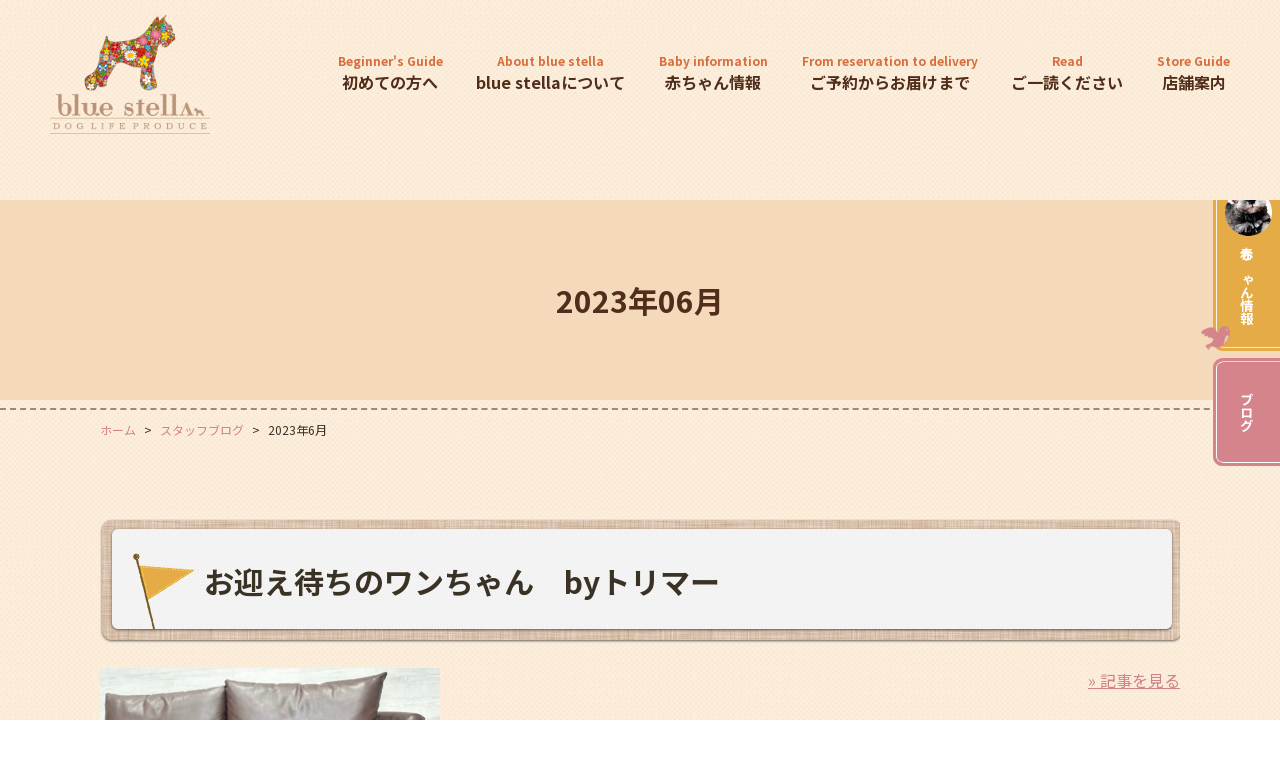

--- FILE ---
content_type: text/html; charset=UTF-8
request_url: https://www.blue-stella.com/2023/06/?post_type=blog
body_size: 8005
content:
<!DOCTYPE html>
<html lang="ja">
<head>
	<meta charset="utf-8">
	<meta name="author" content="有限会社ワンデイズ　blue stella" />
	<meta name="keywords" content="子犬,ブリーダー,販売,シュナウザー,ペットショップ,ドッグショー" />
	<meta name="description" content="大阪・枚方市にあるblue stellaでは、ミニチュアシュナウザー・ポメラニアン・ビアデッドコリーなど多くの子犬をブリーダーが扱っています。ドッグショー受賞犬の子犬もご相談ください。関西を中心に全国対応可能です。" />
	<meta property="og:image" content="https://www.blue-stella.com/images/common/site-logo.png" />
	<title>  2023年06月 | 【公式】子犬のブリーダー・ミニチュアシュナウザー専門店なら枚方の「ブルーステラ」</title>
	<link rel="alternate" type="application/atom+xml" title="Recent Entries" href="https://www.blue-stella.com/feed/atom/" />
	<link rel="stylesheet" href="https://use.fontawesome.com/releases/v5.11.2/css/all.css" />
	<link rel="stylesheet" type="text/css" href="/css/common/vendor.css" />
	<link rel="stylesheet" type="text/css" href="/css/common/simplebar.min.css" />
	<link rel="stylesheet" type="text/css" href="/css/common/extra.css" />
	<link rel="stylesheet" type="text/css" href="/css/pc/base.css" />
	<link rel="stylesheet" type="text/css" href="/css/pc/ex.css" />
		<link rel='dns-prefetch' href='//s.w.org' />
		<script type="text/javascript">
			window._wpemojiSettings = {"baseUrl":"https:\/\/s.w.org\/images\/core\/emoji\/2.4\/72x72\/","ext":".png","svgUrl":"https:\/\/s.w.org\/images\/core\/emoji\/2.4\/svg\/","svgExt":".svg","source":{"concatemoji":"https:\/\/www.blue-stella.com\/swp\/wp-includes\/js\/wp-emoji-release.min.js?ver=4.9.5"}};
			!function(a,b,c){function d(a,b){var c=String.fromCharCode;l.clearRect(0,0,k.width,k.height),l.fillText(c.apply(this,a),0,0);var d=k.toDataURL();l.clearRect(0,0,k.width,k.height),l.fillText(c.apply(this,b),0,0);var e=k.toDataURL();return d===e}function e(a){var b;if(!l||!l.fillText)return!1;switch(l.textBaseline="top",l.font="600 32px Arial",a){case"flag":return!(b=d([55356,56826,55356,56819],[55356,56826,8203,55356,56819]))&&(b=d([55356,57332,56128,56423,56128,56418,56128,56421,56128,56430,56128,56423,56128,56447],[55356,57332,8203,56128,56423,8203,56128,56418,8203,56128,56421,8203,56128,56430,8203,56128,56423,8203,56128,56447]),!b);case"emoji":return b=d([55357,56692,8205,9792,65039],[55357,56692,8203,9792,65039]),!b}return!1}function f(a){var c=b.createElement("script");c.src=a,c.defer=c.type="text/javascript",b.getElementsByTagName("head")[0].appendChild(c)}var g,h,i,j,k=b.createElement("canvas"),l=k.getContext&&k.getContext("2d");for(j=Array("flag","emoji"),c.supports={everything:!0,everythingExceptFlag:!0},i=0;i<j.length;i++)c.supports[j[i]]=e(j[i]),c.supports.everything=c.supports.everything&&c.supports[j[i]],"flag"!==j[i]&&(c.supports.everythingExceptFlag=c.supports.everythingExceptFlag&&c.supports[j[i]]);c.supports.everythingExceptFlag=c.supports.everythingExceptFlag&&!c.supports.flag,c.DOMReady=!1,c.readyCallback=function(){c.DOMReady=!0},c.supports.everything||(h=function(){c.readyCallback()},b.addEventListener?(b.addEventListener("DOMContentLoaded",h,!1),a.addEventListener("load",h,!1)):(a.attachEvent("onload",h),b.attachEvent("onreadystatechange",function(){"complete"===b.readyState&&c.readyCallback()})),g=c.source||{},g.concatemoji?f(g.concatemoji):g.wpemoji&&g.twemoji&&(f(g.twemoji),f(g.wpemoji)))}(window,document,window._wpemojiSettings);
		</script>
		<style type="text/css">
img.wp-smiley,
img.emoji {
	display: inline !important;
	border: none !important;
	box-shadow: none !important;
	height: 1em !important;
	width: 1em !important;
	margin: 0 .07em !important;
	vertical-align: -0.1em !important;
	background: none !important;
	padding: 0 !important;
}
</style>
<link rel='stylesheet' id='sbi_styles-css'  href='https://www.blue-stella.com/swp/wp-content/plugins/instagram-feed/css/sbi-styles.min.css?ver=6.1.5' type='text/css' media='all' />
<link rel='stylesheet' id='contact-form-7-css'  href='https://www.blue-stella.com/swp/wp-content/plugins/contact-form-7/includes/css/styles.css?ver=5.0.1' type='text/css' media='all' />
<script type='text/javascript' src='https://www.blue-stella.com/swp/wp-includes/js/jquery/jquery.js?ver=1.12.4'></script>
<script type='text/javascript' src='https://www.blue-stella.com/swp/wp-includes/js/jquery/jquery-migrate.min.js?ver=1.4.1'></script>
<!-- Global site tag (gtag.js) - Google Analytics -->
<script async src="https://www.googletagmanager.com/gtag/js?id=G-SWZQDW4ETF"></script>
<script>
  window.dataLayer = window.dataLayer || [];
  function gtag(){dataLayer.push(arguments);}
  gtag('js', new Date());

  gtag('config', 'G-SWZQDW4ETF');
</script>
<link rel="preconnect" href="https://fonts.googleapis.com">
<link rel="preconnect" href="https://fonts.gstatic.com" crossorigin>
<link href="https://fonts.googleapis.com/css2?family=Noto+Sans+JP:wght@100;300;400;500;700;900&family=Noto+Serif+JP:wght@200;300;400;500;600;700;900&family=Roboto:ital,wght@0,100;0,300;0,400;0,500;0,700;0,900;1,100;1,300;1,400;1,500;1,700;1,900&family=RocknRoll+One&display=swap" rel="stylesheet">
	<!-- Google Tag Manager -->
<script>(function(w,d,s,l,i){w[l]=w[l]||[];w[l].push({'gtm.start':
new Date().getTime(),event:'gtm.js'});var f=d.getElementsByTagName(s)[0],
j=d.createElement(s),dl=l!='dataLayer'?'&l='+l:'';j.async=true;j.src=
'https://www.googletagmanager.com/gtm.js?id='+i+dl;f.parentNode.insertBefore(j,f);
})(window,document,'script','dataLayer','GTM-TJVTFF7');</script>
<!-- End Google Tag Manager --></head>
<body class="archive date post-type-archive post-type-archive-blog post-type-blog template-type-blog default">
		<div id="fb-root"></div>
		<script>
		(function(d, s, id) {
			var js, fjs = d.getElementsByTagName(s)[0];
			if (d.getElementById(id)) return;
			js = d.createElement(s); js.id = id;
			js.src = "//connect.facebook.net/ja_JP/sdk.js#xfbml=1&version=v2.5&appId=592969907455373";
			fjs.parentNode.insertBefore(js, fjs);
		}(document, 'script', 'facebook-jssdk'));
		</script><!-- Google Tag Manager (noscript) -->
<noscript><iframe src="https://www.googletagmanager.com/ns.html?id=GTM-TJVTFF7"
height="0" width="0" style="display:none;visibility:hidden"></iframe></noscript>
<!-- End Google Tag Manager (noscript) --><div id="container">
	<div id="container-inner">
	
		<div id="float-btn">
			<div><a href="/baby/category/babies/">赤ちゃん情報</a></div>
			<div><a href="/blog">ブログ</a></div>
		</div>
	
		<header id="header">
			<div id="header-inner">
				<div class="header-logo"><a href="/"><img src="/images/common/site-logo.png" alt="【公式】子犬のブリーダー・ミニチュアシュナウザー専門店なら枚方の「ブルーステラ」" /></a></div>
				<nav class="gnav clearfix">
					<ul class="gnav-list">
						<li><a href="/menu/category/guide/"><span>Beginner's Guide</span>初めての方へ</a></li>
						<li><a href="/menu/category/about/"><span>About blue stella</span>blue stellaについて</a>
							<ul>
									<li class="cat-item cat-item-57"><a href="https://www.blue-stella.com/menu/category/concept/" >blue stellaのコンセプト</a>
</li>
	<li class="cat-item cat-item-56"><a href="https://www.blue-stella.com/menu/category/staff/" >スタッフ紹介</a>
</li>
							</ul>
						</li>
						<li><a href="/baby/category/babies/"><span>Baby information</span>赤ちゃん情報</a></li>
						<li><a href="/menu/category/flow/"><span>From reservation to delivery</span>ご予約からお届けまで</a></li>
						<li><a href="/menu/category/readme/"><span>Read</span>ご一読ください</a></li>
						<li><a href="/menu/category/store/"><span>Store Guide</span>店舗案内</a></li>
					</ul>
				</nav>
			</div>
		</header>

		        	<div class="page-title-area"><div class="page-title-area-inner"></div></div>
		
		<div id="content">
			<div id="content-inner" class="clearfix">
				<div class="breadcrumb-wrap clearfix"><ul class="breadcrumb"><li class="home breadcrumb-item"><a href="https://www.blue-stella.com/"><span>ホーム</span></a></li><li class="breadcrumb-item"><a href="https://www.blue-stella.com/blog/"><span>スタッフブログ</span></a></li><li class="breadcrumb-item">2023年6月</span></li></ul></div><div id="main">
	<div id="main-inner">

		<h1 class="page-title">  2023年06月</h1>
									<article id="post-75023" class="entry clearfix">

					<h2 class="entry-title"><a href="https://www.blue-stella.com/blog/75023/">お迎え待ちのワンちゃん　byトリマー</a></h2>
					<div class="entry-content clearfix">
						<div class="row">
															<div class="col-sm-4 mb5">
									<a href="https://www.blue-stella.com/blog/75023/"><img src="https://www.blue-stella.com/images/thumb/swp/wp-content/uploads/2023/06/dc32227b5ed312906c45bc77be921733-600x.jpg" alt="お迎え待ちのワンちゃん　byトリマーサムネイル" title="お迎え待ちのワンちゃん　byトリマー" /></a>
								</div>
														<div class="col-sm-8">
								<div class="text-right"><a href="https://www.blue-stella.com/blog/75023/">&raquo;&nbsp;記事を見る</a></div>
							</div>
						</div>
					</div>

					<div class="entry-footer row">
						<div class="bookmarks col-sm-5 clearfix">
									<div class="bookmarks-btn hatena"><a href="http://b.hatena.ne.jp/entry/https://www.blue-stella.com/blog/75023/" class="hatena-bookmark-button" data-hatena-bookmark-title="お迎え待ちのワンちゃん　byトリマー" data-hatena-bookmark-layout="simple" title="このエントリーをはてなブックマークに追加"><img src="//b.st-hatena.com/images/entry-button/button-only.gif" alt="このエントリーをはてなブックマークに追加" width="20" height="20" style="border: none;" /></a></div><!-- .hatena -->
		<!-- <div class="bookmarks-btn google"><div class="g-plusone" data-size="medium" data-annotation="none" data-href="https://www.blue-stella.com/blog/75023/"></div></div> --><!-- .google -->
		<div class="bookmarks-btn twitter"><a href="https://twitter.com/share" class="twitter-share-button" data-url="https://www.blue-stella.com/blog/75023/" data-lang="ja" data-count="none">ツイート</a></div><!-- .twitter -->
		<div class="bookmarks-btn facebook"><div class="fb-like" data-href="https://www.blue-stella.com/blog/75023/" data-layout="button_count" data-action="like" data-show-faces="false" data-share="false"></div></div><!-- .facebook -->						</div>

						<div class="entry-meta col-sm-7 clearfix">
							<span class="posted-on">Posted on <time class="entry-date published" datetime="2023-06-27T12:20:04+00:00">2023.06.27 12:20</time></span> | <span class="byline"> by <span class="author vcard">有限会社ワンデイズ</span></span> | <span class="permalink"><a href="https://www.blue-stella.com/blog/75023/" rel="bookmark">Perma Link</a></span>						</div>
					</div>
				</article>
							<article id="post-74958" class="entry clearfix">

					<h2 class="entry-title"><a href="https://www.blue-stella.com/blog/74958/">ブルーステラ　ミニチュアシュナウザー　オフ会開催決定!!</a></h2>
					<div class="entry-content clearfix">
						<div class="row">
															<div class="col-sm-4 mb5">
									<a href="https://www.blue-stella.com/blog/74958/"><img src="https://www.blue-stella.com/images/thumb/swp/wp-content/uploads/2023/06/unnamed-600x.jpg" alt="ブルーステラ　ミニチュアシュナウザー　オフ会開催決定!!サムネイル" title="ブルーステラ　ミニチュアシュナウザー　オフ会開催決定!!" /></a>
								</div>
														<div class="col-sm-8">
								<div class="text-right"><a href="https://www.blue-stella.com/blog/74958/">&raquo;&nbsp;記事を見る</a></div>
							</div>
						</div>
					</div>

					<div class="entry-footer row">
						<div class="bookmarks col-sm-5 clearfix">
									<div class="bookmarks-btn hatena"><a href="http://b.hatena.ne.jp/entry/https://www.blue-stella.com/blog/74958/" class="hatena-bookmark-button" data-hatena-bookmark-title="ブルーステラ　ミニチュアシュナウザー　オフ会開催決定!!" data-hatena-bookmark-layout="simple" title="このエントリーをはてなブックマークに追加"><img src="//b.st-hatena.com/images/entry-button/button-only.gif" alt="このエントリーをはてなブックマークに追加" width="20" height="20" style="border: none;" /></a></div><!-- .hatena -->
		<!-- <div class="bookmarks-btn google"><div class="g-plusone" data-size="medium" data-annotation="none" data-href="https://www.blue-stella.com/blog/74958/"></div></div> --><!-- .google -->
		<div class="bookmarks-btn twitter"><a href="https://twitter.com/share" class="twitter-share-button" data-url="https://www.blue-stella.com/blog/74958/" data-lang="ja" data-count="none">ツイート</a></div><!-- .twitter -->
		<div class="bookmarks-btn facebook"><div class="fb-like" data-href="https://www.blue-stella.com/blog/74958/" data-layout="button_count" data-action="like" data-show-faces="false" data-share="false"></div></div><!-- .facebook -->						</div>

						<div class="entry-meta col-sm-7 clearfix">
							<span class="posted-on">Posted on <time class="entry-date published" datetime="2023-06-25T11:19:59+00:00">2023.06.25 11:19</time></span> | <span class="byline"> by <span class="author vcard">有限会社ワンデイズ</span></span> | <span class="permalink"><a href="https://www.blue-stella.com/blog/74958/" rel="bookmark">Perma Link</a></span>						</div>
					</div>
				</article>
							<article id="post-74964" class="entry clearfix">

					<h2 class="entry-title"><a href="https://www.blue-stella.com/blog/74964/">ベイビ　by　スタッフ</a></h2>
					<div class="entry-content clearfix">
						<div class="row">
															<div class="col-sm-4 mb5">
									<a href="https://www.blue-stella.com/blog/74964/"><img src="https://www.blue-stella.com/images/thumb/swp/wp-content/uploads/2023/06/e693910bf6a95b1ad554883abe219cac-600x.jpg" alt="ベイビ　by　スタッフサムネイル" title="ベイビ　by　スタッフ" /></a>
								</div>
														<div class="col-sm-8">
								<div class="text-right"><a href="https://www.blue-stella.com/blog/74964/">&raquo;&nbsp;記事を見る</a></div>
							</div>
						</div>
					</div>

					<div class="entry-footer row">
						<div class="bookmarks col-sm-5 clearfix">
									<div class="bookmarks-btn hatena"><a href="http://b.hatena.ne.jp/entry/https://www.blue-stella.com/blog/74964/" class="hatena-bookmark-button" data-hatena-bookmark-title="ベイビ　by　スタッフ" data-hatena-bookmark-layout="simple" title="このエントリーをはてなブックマークに追加"><img src="//b.st-hatena.com/images/entry-button/button-only.gif" alt="このエントリーをはてなブックマークに追加" width="20" height="20" style="border: none;" /></a></div><!-- .hatena -->
		<!-- <div class="bookmarks-btn google"><div class="g-plusone" data-size="medium" data-annotation="none" data-href="https://www.blue-stella.com/blog/74964/"></div></div> --><!-- .google -->
		<div class="bookmarks-btn twitter"><a href="https://twitter.com/share" class="twitter-share-button" data-url="https://www.blue-stella.com/blog/74964/" data-lang="ja" data-count="none">ツイート</a></div><!-- .twitter -->
		<div class="bookmarks-btn facebook"><div class="fb-like" data-href="https://www.blue-stella.com/blog/74964/" data-layout="button_count" data-action="like" data-show-faces="false" data-share="false"></div></div><!-- .facebook -->						</div>

						<div class="entry-meta col-sm-7 clearfix">
							<span class="posted-on">Posted on <time class="entry-date published" datetime="2023-06-22T18:02:30+00:00">2023.06.22 18:02</time></span> | <span class="byline"> by <span class="author vcard">有限会社ワンデイズ</span></span> | <span class="permalink"><a href="https://www.blue-stella.com/blog/74964/" rel="bookmark">Perma Link</a></span>						</div>
					</div>
				</article>
							<article id="post-74876" class="entry clearfix">

					<h2 class="entry-title"><a href="https://www.blue-stella.com/blog/74876/">ベイビ　by　スタッフ</a></h2>
					<div class="entry-content clearfix">
						<div class="row">
															<div class="col-sm-4 mb5">
									<a href="https://www.blue-stella.com/blog/74876/"><img src="https://www.blue-stella.com/images/thumb/swp/wp-content/uploads/2023/06/76fd347b3866856047cf159e5824a38c-600x.jpg" alt="ベイビ　by　スタッフサムネイル" title="ベイビ　by　スタッフ" /></a>
								</div>
														<div class="col-sm-8">
								<div class="text-right"><a href="https://www.blue-stella.com/blog/74876/">&raquo;&nbsp;記事を見る</a></div>
							</div>
						</div>
					</div>

					<div class="entry-footer row">
						<div class="bookmarks col-sm-5 clearfix">
									<div class="bookmarks-btn hatena"><a href="http://b.hatena.ne.jp/entry/https://www.blue-stella.com/blog/74876/" class="hatena-bookmark-button" data-hatena-bookmark-title="ベイビ　by　スタッフ" data-hatena-bookmark-layout="simple" title="このエントリーをはてなブックマークに追加"><img src="//b.st-hatena.com/images/entry-button/button-only.gif" alt="このエントリーをはてなブックマークに追加" width="20" height="20" style="border: none;" /></a></div><!-- .hatena -->
		<!-- <div class="bookmarks-btn google"><div class="g-plusone" data-size="medium" data-annotation="none" data-href="https://www.blue-stella.com/blog/74876/"></div></div> --><!-- .google -->
		<div class="bookmarks-btn twitter"><a href="https://twitter.com/share" class="twitter-share-button" data-url="https://www.blue-stella.com/blog/74876/" data-lang="ja" data-count="none">ツイート</a></div><!-- .twitter -->
		<div class="bookmarks-btn facebook"><div class="fb-like" data-href="https://www.blue-stella.com/blog/74876/" data-layout="button_count" data-action="like" data-show-faces="false" data-share="false"></div></div><!-- .facebook -->						</div>

						<div class="entry-meta col-sm-7 clearfix">
							<span class="posted-on">Posted on <time class="entry-date published" datetime="2023-06-11T18:54:56+00:00">2023.06.11 18:54</time></span> | <span class="byline"> by <span class="author vcard">有限会社ワンデイズ</span></span> | <span class="permalink"><a href="https://www.blue-stella.com/blog/74876/" rel="bookmark">Perma Link</a></span>						</div>
					</div>
				</article>
							<article id="post-74818" class="entry clearfix">

					<h2 class="entry-title"><a href="https://www.blue-stella.com/blog/74818/">★ベイビ　　byスタッフ</a></h2>
					<div class="entry-content clearfix">
						<div class="row">
															<div class="col-sm-4 mb5">
									<a href="https://www.blue-stella.com/blog/74818/"><img src="https://www.blue-stella.com/images/thumb/swp/wp-content/uploads/2023/06/2486e5ce999042bf3e9cc9bb4f22dbc2-600x.jpg" alt="★ベイビ　　byスタッフサムネイル" title="★ベイビ　　byスタッフ" /></a>
								</div>
														<div class="col-sm-8">
								<div class="text-right"><a href="https://www.blue-stella.com/blog/74818/">&raquo;&nbsp;記事を見る</a></div>
							</div>
						</div>
					</div>

					<div class="entry-footer row">
						<div class="bookmarks col-sm-5 clearfix">
									<div class="bookmarks-btn hatena"><a href="http://b.hatena.ne.jp/entry/https://www.blue-stella.com/blog/74818/" class="hatena-bookmark-button" data-hatena-bookmark-title="★ベイビ　　byスタッフ" data-hatena-bookmark-layout="simple" title="このエントリーをはてなブックマークに追加"><img src="//b.st-hatena.com/images/entry-button/button-only.gif" alt="このエントリーをはてなブックマークに追加" width="20" height="20" style="border: none;" /></a></div><!-- .hatena -->
		<!-- <div class="bookmarks-btn google"><div class="g-plusone" data-size="medium" data-annotation="none" data-href="https://www.blue-stella.com/blog/74818/"></div></div> --><!-- .google -->
		<div class="bookmarks-btn twitter"><a href="https://twitter.com/share" class="twitter-share-button" data-url="https://www.blue-stella.com/blog/74818/" data-lang="ja" data-count="none">ツイート</a></div><!-- .twitter -->
		<div class="bookmarks-btn facebook"><div class="fb-like" data-href="https://www.blue-stella.com/blog/74818/" data-layout="button_count" data-action="like" data-show-faces="false" data-share="false"></div></div><!-- .facebook -->						</div>

						<div class="entry-meta col-sm-7 clearfix">
							<span class="posted-on">Posted on <time class="entry-date published" datetime="2023-06-05T16:14:39+00:00">2023.06.05 16:14</time></span> | <span class="byline"> by <span class="author vcard">有限会社ワンデイズ</span></span> | <span class="permalink"><a href="https://www.blue-stella.com/blog/74818/" rel="bookmark">Perma Link</a></span>						</div>
					</div>
				</article>
			
					
	</div>
</div>
				<div class="blog-nav-group">

	<div class="blog-nav">
		<div class="blog-nav-inner">
			<table id="wp-calendar">
	<caption>2023年6月</caption>
	<thead>
	<tr>
		<th scope="col" title="日曜日">日</th>
		<th scope="col" title="月曜日">月</th>
		<th scope="col" title="火曜日">火</th>
		<th scope="col" title="水曜日">水</th>
		<th scope="col" title="木曜日">木</th>
		<th scope="col" title="金曜日">金</th>
		<th scope="col" title="土曜日">土</th>
	</tr>
	</thead>
 
	<tfoot>
	<tr>
		<td colspan="3" id="prev"><a href="https://www.blue-stella.com/2023/05/?post_type=blog" title="View posts for 5月 2023">&laquo; 5月</a></td>
		<td class="pad">&nbsp;</td>
		<td colspan="3" id="next"><a href="https://www.blue-stella.com/2023/07/?post_type=blog" title="View posts for 7月 2023">7月 &raquo;</a></td>
	</tr>
	</tfoot>
 
	<tbody>
	<tr>
		<td colspan="4" class="pad">&nbsp;</td><td>1</td><td>2</td><td>3</td>
	</tr>
	<tr>
		<td>4</td><td><a href="https://www.blue-stella.com/2023/06/05/?post_type=blog" title="★ベイビ　　byスタッフ">5</a></td><td>6</td><td>7</td><td>8</td><td>9</td><td>10</td>
	</tr>
	<tr>
		<td><a href="https://www.blue-stella.com/2023/06/11/?post_type=blog" title="ベイビ　by　スタッフ">11</a></td><td>12</td><td>13</td><td>14</td><td>15</td><td>16</td><td>17</td>
	</tr>
	<tr>
		<td>18</td><td>19</td><td>20</td><td>21</td><td><a href="https://www.blue-stella.com/2023/06/22/?post_type=blog" title="ベイビ　by　スタッフ">22</a></td><td>23</td><td>24</td>
	</tr>
	<tr>
		<td><a href="https://www.blue-stella.com/2023/06/25/?post_type=blog" title="ブルーステラ　ミニチュアシュナウザー　オフ会開催決定!!">25</a></td><td>26</td><td><a href="https://www.blue-stella.com/2023/06/27/?post_type=blog" title="お迎え待ちのワンちゃん　byトリマー">27</a></td><td>28</td><td>29</td><td>30</td>
		<td class="pad" colspan="1">&nbsp;</td>
	</tr>
	</tbody>
	</table>		</div>
	</div>

	<nav class="blog-nav">
		<h2 class="blog-nav-title">最新の記事</h2>
		<div class="blog-nav-inner">
			<ul class="blog-nav-list">
																			<li><a href="https://www.blue-stella.com/blog/92752/">感謝</a></li>
											<li><a href="https://www.blue-stella.com/blog/92552/">ベストパピーインショー</a></li>
											<li><a href="https://www.blue-stella.com/blog/92536/">楽しいハロインをありがとう</a></li>
											<li><a href="https://www.blue-stella.com/blog/92423/">お便り！</a></li>
											<li><a href="https://www.blue-stella.com/blog/92329/">お便り</a></li>
												</ul>
		</div>
	</nav>

	<nav class="blog-nav">
		<h2 class="blog-nav-title">ブログカテゴリ</h2>
		<div class="blog-nav-inner">
			<ul class="blog-nav-list scroll-area">
					<li class="cat-item cat-item-104"><a href="https://www.blue-stella.com/blog/category/stellabox/" >stellabox</a>
</li>
	<li class="cat-item cat-item-103"><a href="https://www.blue-stella.com/blog/category/%e3%82%aa%e3%83%95%e4%bc%9a%e3%81%ae%e3%81%8a%e7%9f%a5%e3%82%89%e3%81%9b/" >オフ会のお知らせ</a>
</li>
	<li class="cat-item cat-item-48"><a href="https://www.blue-stella.com/blog/category/syaraku/" >しゃらくのつぶやき</a>
</li>
	<li class="cat-item cat-item-47"><a href="https://www.blue-stella.com/blog/category/dogshow/" >DogShow日記</a>
</li>
	<li class="cat-item cat-item-46"><a href="https://www.blue-stella.com/blog/category/staff/" >スタッフ日記</a>
</li>
	<li class="cat-item cat-item-45"><a href="https://www.blue-stella.com/blog/category/stella/" >爺の日記</a>
</li>
			</ul>
		</div>
	</nav>

	<nav class="blog-nav">
		<h2 class="blog-nav-title">月別アーカイブ</h2>
		<div class="blog-nav-inner">
			<ul class="blog-nav-list scroll-area">
					<li><a href='https://www.blue-stella.com/2025/11/?post_type=blog'>2025年11月</a></li>
	<li><a href='https://www.blue-stella.com/2025/10/?post_type=blog'>2025年10月</a></li>
	<li><a href='https://www.blue-stella.com/2025/09/?post_type=blog'>2025年9月</a></li>
	<li><a href='https://www.blue-stella.com/2025/08/?post_type=blog'>2025年8月</a></li>
	<li><a href='https://www.blue-stella.com/2025/07/?post_type=blog'>2025年7月</a></li>
	<li><a href='https://www.blue-stella.com/2025/06/?post_type=blog'>2025年6月</a></li>
	<li><a href='https://www.blue-stella.com/2025/05/?post_type=blog'>2025年5月</a></li>
	<li><a href='https://www.blue-stella.com/2025/04/?post_type=blog'>2025年4月</a></li>
	<li><a href='https://www.blue-stella.com/2025/03/?post_type=blog'>2025年3月</a></li>
	<li><a href='https://www.blue-stella.com/2025/02/?post_type=blog'>2025年2月</a></li>
	<li><a href='https://www.blue-stella.com/2025/01/?post_type=blog'>2025年1月</a></li>
	<li><a href='https://www.blue-stella.com/2024/12/?post_type=blog'>2024年12月</a></li>
	<li><a href='https://www.blue-stella.com/2024/11/?post_type=blog'>2024年11月</a></li>
	<li><a href='https://www.blue-stella.com/2024/10/?post_type=blog'>2024年10月</a></li>
	<li><a href='https://www.blue-stella.com/2024/09/?post_type=blog'>2024年9月</a></li>
	<li><a href='https://www.blue-stella.com/2024/08/?post_type=blog'>2024年8月</a></li>
	<li><a href='https://www.blue-stella.com/2024/07/?post_type=blog'>2024年7月</a></li>
	<li><a href='https://www.blue-stella.com/2024/06/?post_type=blog'>2024年6月</a></li>
	<li><a href='https://www.blue-stella.com/2024/05/?post_type=blog'>2024年5月</a></li>
	<li><a href='https://www.blue-stella.com/2024/04/?post_type=blog'>2024年4月</a></li>
	<li><a href='https://www.blue-stella.com/2024/03/?post_type=blog'>2024年3月</a></li>
	<li><a href='https://www.blue-stella.com/2024/02/?post_type=blog'>2024年2月</a></li>
	<li><a href='https://www.blue-stella.com/2024/01/?post_type=blog'>2024年1月</a></li>
	<li><a href='https://www.blue-stella.com/2023/12/?post_type=blog'>2023年12月</a></li>
	<li><a href='https://www.blue-stella.com/2023/11/?post_type=blog'>2023年11月</a></li>
	<li><a href='https://www.blue-stella.com/2023/10/?post_type=blog'>2023年10月</a></li>
	<li><a href='https://www.blue-stella.com/2023/09/?post_type=blog'>2023年9月</a></li>
	<li><a href='https://www.blue-stella.com/2023/08/?post_type=blog'>2023年8月</a></li>
	<li><a href='https://www.blue-stella.com/2023/07/?post_type=blog'>2023年7月</a></li>
	<li><a href='https://www.blue-stella.com/2023/06/?post_type=blog'>2023年6月</a></li>
	<li><a href='https://www.blue-stella.com/2023/05/?post_type=blog'>2023年5月</a></li>
	<li><a href='https://www.blue-stella.com/2023/04/?post_type=blog'>2023年4月</a></li>
	<li><a href='https://www.blue-stella.com/2023/03/?post_type=blog'>2023年3月</a></li>
	<li><a href='https://www.blue-stella.com/2023/02/?post_type=blog'>2023年2月</a></li>
	<li><a href='https://www.blue-stella.com/2023/01/?post_type=blog'>2023年1月</a></li>
	<li><a href='https://www.blue-stella.com/2022/12/?post_type=blog'>2022年12月</a></li>
	<li><a href='https://www.blue-stella.com/2022/11/?post_type=blog'>2022年11月</a></li>
	<li><a href='https://www.blue-stella.com/2022/10/?post_type=blog'>2022年10月</a></li>
	<li><a href='https://www.blue-stella.com/2022/09/?post_type=blog'>2022年9月</a></li>
	<li><a href='https://www.blue-stella.com/2022/08/?post_type=blog'>2022年8月</a></li>
	<li><a href='https://www.blue-stella.com/2022/07/?post_type=blog'>2022年7月</a></li>
	<li><a href='https://www.blue-stella.com/2022/06/?post_type=blog'>2022年6月</a></li>
	<li><a href='https://www.blue-stella.com/2022/05/?post_type=blog'>2022年5月</a></li>
	<li><a href='https://www.blue-stella.com/2022/04/?post_type=blog'>2022年4月</a></li>
	<li><a href='https://www.blue-stella.com/2022/03/?post_type=blog'>2022年3月</a></li>
	<li><a href='https://www.blue-stella.com/2022/02/?post_type=blog'>2022年2月</a></li>
	<li><a href='https://www.blue-stella.com/2022/01/?post_type=blog'>2022年1月</a></li>
	<li><a href='https://www.blue-stella.com/2021/12/?post_type=blog'>2021年12月</a></li>
	<li><a href='https://www.blue-stella.com/2021/11/?post_type=blog'>2021年11月</a></li>
	<li><a href='https://www.blue-stella.com/2021/10/?post_type=blog'>2021年10月</a></li>
	<li><a href='https://www.blue-stella.com/2021/09/?post_type=blog'>2021年9月</a></li>
	<li><a href='https://www.blue-stella.com/2021/08/?post_type=blog'>2021年8月</a></li>
	<li><a href='https://www.blue-stella.com/2021/07/?post_type=blog'>2021年7月</a></li>
	<li><a href='https://www.blue-stella.com/2021/06/?post_type=blog'>2021年6月</a></li>
	<li><a href='https://www.blue-stella.com/2015/04/?post_type=blog'>2015年4月</a></li>
	<li><a href='https://www.blue-stella.com/2015/01/?post_type=blog'>2015年1月</a></li>
	<li><a href='https://www.blue-stella.com/2011/09/?post_type=blog'>2011年9月</a></li>
	<li><a href='https://www.blue-stella.com/2011/06/?post_type=blog'>2011年6月</a></li>
			</ul>
		</div>
	</nav>

	
</div>
			</div>
		</div>
		<!-- /#content -->
		
		<div class="footer-contact">
			<h2 class="rr">CONTACT<span class="noto">お問い合わせはこちら</span></h2>
			<div class="footer-contact-main">
				<div class="tel">
					<h3>電話でのお問い合わせ</h3>
					<a  class="notos"href="tel:090-5126-8085"><i class="fas fa-mobile-alt"></i>090-5126-8085</a>
				</div>
				<div class="web">
					<h3>WEBでのお問い合わせ</h3>
					<a href="/menu/category/contact/"><i class="fas fa-envelope"></i>メールフォームはこちら</a>
				</div>
			</div>
		</div>

		<footer id="footer">
			<div id="footer-inner" class="clearfix">
				<div class="footer-sns">
					<ul>
																			<li><a href="https://twitter.com/bluestella1?s=20" class="twitter"><i class="fab fa-twitter"></i></a></li>
													<li><a href="https://www.youtube.com/channel/UC0kJ1nY2GDWuS3e7MdwyQdQ" class="youtube"><i class="fab fa-youtube"></i></a></li>
													<li><a href="https://ja-jp.facebook.com/kaori.muya" class="facebook"><i class="fab fa-facebook-f"></i></a></li>
											</ul>
				</div>
				<div class="footer-logo"><a href="/"><img src="/images/common/site-logo.png" alt="【公式】子犬のブリーダー・ミニチュアシュナウザー専門店なら枚方の「ブルーステラ」" /></a></div>
				<nav class="footer-nav">
																<div class="footer-nav-once">
														<ul>
																	<li><a href="/menu/category/guide/">初めての方へ</a></li>
																	<li><a href="/menu/category/about/">blue stellaについて</a></li>
																	<li><a href="/baby/">赤ちゃん情報</a></li>
																	<li><a href="/menu/category/flow/">ご予約からお届けまで</a></li>
																	<li><a href="/youngdogs/">若犬分譲</a></li>
															</ul>
						</div>
											<div class="footer-nav-once">
														<ul>
																	<li><a href="/graduated/">お母さん卒業犬</a></li>
																	<li><a href="/family/">新しいblue stella family</a></li>
																	<li><a href="/show-dog/">ショータイプわんちゃん</a></li>
																	<li><a href="/menu/category/champion/">ブルーステラのチャンピオン達</a></li>
																	<li><a href="https://www.anicom-sompo.co.jp/">どうぶつ健保</a></li>
															</ul>
						</div>
											<div class="footer-nav-once">
														<ul>
																	<li><a href="/menu/category/readme/">ご一読ください</a></li>
																	<li><a href="/menu/category/store/">店舗案内</a></li>
																	<li><a href="/blog/">スタッフブログ</a></li>
																	<li><a href="/menu/category/contact/">お問い合わせ</a></li>
																	<li><a href="/menu/category/privacy/">プライバシーポリシー</a></li>
															</ul>
						</div>
									</nav>
				<div class="footer-copyright">&copy; 2025 有限会社ワンデイズ　blue stella All Rights Reserved.</div>
			</div>
		</footer>
		
		<div class="pagetop-btn-wrap"><a href="#container" class="pagetop-btn scroll"><i class="fa fa-angle-up" aria-hidden="true"></i></a></div>

	</div>
</div>
<!-- /#container -->

<script src="//ajaxzip3.github.io/ajaxzip3.js"></script>
<script src="/js/common/jquery.easing.1.3.js"></script>
<script src="/js/common/jquery.matchHeight.js"></script>
<script src="/js/common/slick.js"></script>
<script src="/js/common/lightgallery-all.min.js"></script>
<script src="/js/common/jquery.datetimepicker.full.min.js"></script>
<script src="/js/common/jquery.simple.accordion.js"></script>
<script src="/js/common/simplebar.min.js"></script>
<script src="/js/pc/jquery.rollOver.js"></script>
<script src="/js/pc/jquery.droppy.js"></script>
<script src="/js/common/common.js"></script>
<script src="/js/pc/base.js"></script>
<!-- Instagram Feed JS -->
<script type="text/javascript">
var sbiajaxurl = "https://www.blue-stella.com/swp/wp-admin/admin-ajax.php";
</script>
<script>
/* <![CDATA[ */
var swp_vars = {"google_map_tag":"<iframe src=\"https:\/\/www.google.com\/maps\/embed?pb=!1m18!1m12!1m3!1d3275.936818626209!2d135.6773516152351!3d34.807531380407056!2m3!1f0!2f0!3f0!3m2!1i1024!2i768!4f13.1!3m3!1m2!1s0x60011b125c96b119%3A0xc254c8077b55d81c!2z44Of44OL44OB44Ol44Ki44K344Ol44OK44Km44K244O844Gu44OW44Or44O844K544OG44Op!5e0!3m2!1sja!2sjp!4v1654007968635!5m2!1sja!2sjp\" width=\"800\" height=\"600\" style=\"border:0;\" allowfullscreen=\"\" loading=\"lazy\" referrerpolicy=\"no-referrer-when-downgrade\"><\/iframe>","infinite_loop":true,"arrows":false,"dots":false,"fade":true,"speed":"600","auto":true,"pause":"2500"};
/* ]]> */
</script>
		<script src="//b.st-hatena.com/js/bookmark_button.js"></script>
		<!-- <script>window.___gcfg = {lang: 'ja'}; (function() { var po = document.createElement('script'); po.type = 'text/javascript'; po.async = true; po.src = 'https://apis.google.com/js/plusone.js'; var s = document.getElementsByTagName('script')[0]; s.parentNode.insertBefore(po, s); })();</script> -->
		<script>!function(d,s,id){var js,fjs=d.getElementsByTagName(s)[0];if(!d.getElementById(id)){js=d.createElement(s);js.id=id;js.src="//platform.twitter.com/widgets.js";fjs.parentNode.insertBefore(js,fjs);}}(document,"script","twitter-wjs");</script><script type='text/javascript'>
/* <![CDATA[ */
var wpcf7 = {"apiSettings":{"root":"https:\/\/www.blue-stella.com\/wp-json\/contact-form-7\/v1","namespace":"contact-form-7\/v1"},"recaptcha":{"messages":{"empty":"\u3042\u306a\u305f\u304c\u30ed\u30dc\u30c3\u30c8\u3067\u306f\u306a\u3044\u3053\u3068\u3092\u8a3c\u660e\u3057\u3066\u304f\u3060\u3055\u3044\u3002"}}};
/* ]]> */
</script>
<script type='text/javascript' src='https://www.blue-stella.com/swp/wp-content/plugins/contact-form-7/includes/js/scripts.js?ver=5.0.1'></script>

</body>
</html>


--- FILE ---
content_type: text/css
request_url: https://www.blue-stella.com/css/common/extra.css
body_size: 554
content:
@charset "utf-8";
.pagination-wrap{
	margin: 15px 0;
}
.page-item {
	display: flex;
}
.page-item a{
	display: flex;
	align-items: center;
}

.bookmarks{
	line-height: 1;
}

.entry-content a:not(.btn){
	text-decoration: underline;
}

.entry-content img{
	max-width: 100%;
	height: auto !important;
}

.entry-content table.table-bdb td,
.entry-content table.table-bdb th{
	border: none;
	border-bottom: 1px solid #dee2e6;
}

.table-responsive{
	word-break: keep-all;
}

/* SimpleBar */
.scroll-area{-ms-overflow-style: none;scrollbar-width: none;}
.scroll-area::-webkit-scrollbar {display:none;}

.lg-backdrop{
	z-index: 100000;
}
.lg-outer{
	z-index: 1000000;
	
}

--- FILE ---
content_type: text/css
request_url: https://www.blue-stella.com/css/pc/base.css
body_size: 6661
content:
@charset "utf-8";

/* ////////////////////////////////////////////
 *                 base & layout
 * //////////////////////////////////////////// */

/* Typography
------------------------------------------*/
html {
	background: #fff;
	font-size: 16px;
}
body {
	line-height: 1.6;
	font-family: "Noto Sans JP", "ヒラギノ角ゴ Pro W3", "Hiragino Kaku Gothic Pro", "Yu Gothic", "YuGothic", "メイリオ", "Meiryo", "ＭＳ Ｐゴシック", "MS PGothic", sans-serif;
	color: #3b3226;
}
a {
	color: #d18289;
	text-decoration: none;
}
a:hover,
a:focus {
	color: inherit;
	text-decoration: underline;
}

/* use hover animation */
/*
a, a:hover {
	-webkit-transition: 0.3s ease-in-out;
	   -moz-transition: 0.3s ease-in-out;
		 -o-transition: 0.3s ease-in-out;
			transition: 0.3s ease-in-out;
}
*/
.noto{
	font-family: 'Noto Sans JP', sans-serif;
}
.robo{
	font-family: 'Roboto', sans-serif;
}
.rr{
	font-family: 'RocknRoll One', sans-serif;
}
.notos{
	font-family: 'Noto Serif JP', serif;
}


/* Layout
------------------------------------------*/
body {
	min-width: 1080px;
	text-align: center;
	background: url(/images/pc/bg.png) repeat center 0;
}
body.home {
	word-break: break-all;
}
#container {
	padding-top: 200px;
	overflow: hidden;
}
.home #container {
	padding-top: 144px;
}


/* float
------------------------------------------*/
#float-btn{
	position: fixed;
	z-index: 99999;
	top: 145px;
	right: 0;
	width: calc((100 / 1900) * 100vw);
}
#float-btn div:first-child{
	margin-left: calc((18 / 1900) * -100vw);
	margin-bottom: calc((10 / 1900) * 100vw);
	width: calc((118 / 1900) * 100vw);
	height: calc((306 / 1900) * 100vw);
	background: url(/images/pc/float-btn.png) no-repeat center 0 / cover;
	-webkit-transition: all 0.3s ease;
	-moz-transition: all 0.3s ease;
	-o-transition: all 0.3s ease;
}
#float-btn div:last-child{
	width: calc((100 / 1900) * 100vw);
	height: calc((160 / 1900) * 100vw);
	background: url(/images/pc/float-btn02.png) no-repeat center 0 / cover;
	-webkit-transition: all 0.3s ease;
	-moz-transition: all 0.3s ease;
	-o-transition: all 0.3s ease;
}
#float-btn div a{
	display: block;
	text-align: center;
	line-height: calc((100 / 1900) * 100vw);
	-ms-writing-mode: tb-rl;
	writing-mode: vertical-rl;
	color: #fff;
	font-size: calc((20 / 1900) * 100vw);
	font-weight: 700;
	text-decoration: none;
}
#float-btn div:first-child a{
	padding-top: calc((110 / 1900) * 100vw);
	width: calc((118 / 1900) * 100vw);
	height: calc((306 / 1900) * 100vw);
}
#float-btn div:last-child a{
	width: calc((100 / 1900) * 100vw);
	height: calc((160 / 1900) * 100vw);
}
#float-btn div:first-child:hover,
#float-btn div:last-child:hover{
	opacity: .7;
}

/* header
------------------------------------------*/
#header {
	width: 100%;
	position: fixed;
	top: 0;
	right: 0;
	left: 0;
	z-index: 99999;
	background: url(/images/pc/bg.png) repeat center 0;
}
#header-inner {
	position: relative;
	width: 100%;
	height: 200px;
	margin: 0 auto;
	padding: 0 50px;
	z-index: 20;
	display: flex;
	justify-content: space-between;
}
.home #header-inner {
	height: 145px;
}
.header-logo {
	margin-top: 15px;
	width: 160px;
}
.gnav {
}

/* droppy */
.gnav-list {
	position: relative;
	text-align:	left;
	zoom: 1;
	display: flex;
	justify-content: flex-end;
	align-items: center;
	height: 145px;
}
.gnav-list li {
	display: block;
	margin-left: calc((50 / 1900) * 100vw);
	position: relative;
	z-index: 20;
	-webkit-transition: all 0.3s ease;
	-moz-transition: all 0.3s ease;
	-o-transition: all 0.3s ease;
}
.gnav-list li a{
	display: flex;
	flex-direction: column;
	justify-content: center;
	align-items: center;
	text-align: center;
	height: 145px;
	color: #512e1c;
	font-size: 16px;
	font-weight: 700;
	text-decoration: none;
	-webkit-transition: all 0.3s ease;
	-moz-transition: all 0.3s ease;
	-o-transition: all 0.3s ease;
}
.gnav-list li a span{
	color: #d96c3c;
	font-size: 12px;
}
.gnav-list li a:hover{
	opacity: .7;
}
.gnav-list li a:hover:before{
	display: block;
	content: '';
	position: absolute;
	bottom: 0;
	right: 25px;
	left: 25px;
	height: 6px;
	background: #512e1c;
}
.gnav-list li ul li a:hover:before{
	display: none;
}
.gnav-list ul { display: none; position: absolute; top: 100%; left: 0; width: 100%; background: rgba(255,255,255,.8); }
.gnav-list ul li { float: none; margin: 0;}
.gnav-list ul li a { display: block; padding: 5px 10px; color: inherit; font-size: 11px; zoom: 1; height: auto; text-align: left; }
.gnav-list ul li a:hover { text-decoration: none; background: #fff; }
.gnav-list ul ul { top: 0; left: 100%; width: 100%; }
.gnav-list a, .gnav-ul img{ display: block; }


/* mainimage
------------------------------------------*/

#mainimage {
	position: relative;
	margin-bottom: 115px;
	width: 100%;
}
#mainimage:before{
	display: block;
	content: '';
	padding-top: calc((720 / 1900) * 100%);
}
#mainimage-inner {
	position: absolute;
	top: 0;
	right: 0;
	bottom: 0;
	width: calc((1300 / 1900) * 100vw);
	overflow: hidden;
}
#mainimage-inner:before{
	display: block;
	content: '';
	position: absolute;
	top: 0;
	right: 0;
	bottom: 0;
	left: 0;
	background: url(/images/pc/mv-over.png) no-repeat center center / cover;
}

/* slideshow */
.slideshow {
	width: 100%;
}
.slideshow .slick-slide {
	backface-visibility: hidden;
	width: 100%;
}
.slideshow .slick-slide img {
	width: 100%;
}

.mv-catch{
	position: absolute;
	top: calc((150 / 1900) * 100vw);
	left: calc((147 / 1900) * 100vw);
	text-align: left;
	color: #512e1c;
	font-size: calc((50 / 1900) * 100vw);
	font-weight: 500;
	line-height: 1.3;
	-webkit-transition: all 0.3s ease;
	-moz-transition: all 0.3s ease;
	-o-transition: all 0.3s ease;
}
.mv-catch span.eng{
	margin-top: calc((30 / 1900) * 100vw);
	display: block;
	font-size: calc((21 / 1900) * 100vw);
	font-weight: 700;
}
.mv-catch span.main{
	position: relative;
}
.mv-catch span.main:before{
	display: block;
	content: '';
	position: absolute;
	top: calc((70 / 1900) * 100vw);
	left: 0;
	right: calc((68 / 1900) * 100vw);
	border-bottom: #512e1c 2px solid;
}
.mv-catch span.main:after{
	display: block;
	content: '';
	position: absolute;
	top: calc((135 / 1900) * 100vw);
	left: 0;
	right: 0;
	border-bottom: #512e1c 2px solid;
}

.mv-contact{
	position: absolute;
	bottom: calc((90 / 1900) * -100vw);
	right: calc((30 / 1900) * 100vw);
	width: calc((304 / 1900) * 100vw);
	height: calc((304 / 1900) * 100vw);
	background: url(/images/pc/mv-badge.png) no-repeat center 0 / cover;
	display: flex;
	flex-direction: column;
	justify-content: center;
	align-items: center;
	text-align: center;
	-webkit-transition: all 0.3s ease;
	-moz-transition: all 0.3s ease;
	-o-transition: all 0.3s ease;
}
.mv-contact h2{
	color: #512e1c;
	font-size: calc((20 / 1900) * 100vw);
	font-weight: 700;
	margin-bottom: .3em;
}
.mv-contact .tel{
	font-size: calc((26 / 1900) * 100vw);
	font-weight: 700;
	margin-bottom: .3em;
}
.mv-contact .tel a{
	color: #512e1c;
}
.mv-contact .tel a i{
	font-size: calc((22 / 1900) * 100vw);
	margin-right: calc((5 / 1900) * 100vw);
}
.mv-contact .mail{
	display: flex;
	flex-direction: column;
	justify-content: center;
	align-items: center;
	text-align: center;
}
.mv-contact .mail a{
	color: #fff;
	font-size: calc((14 / 1900) * 100vw);
	font-weight: 700;
	display: block;
	width: calc((150 / 1900) * 100vw);
	height: calc((36 / 1900) * 100vw);
	-webkit-border-radius: calc((18 / 1900) * 100vw);
	-moz-border-radius: calc((18 / 1900) * 100vw);
	border-radius: calc((18 / 1900) * 100vw);
	line-height: calc((36 / 1900) * 100vw);
	text-align: center;
	background: #512e1c;
}
.mv-contact a{
	text-decoration: none;
	-webkit-transition: all 0.3s ease;
	-moz-transition: all 0.3s ease;
	-o-transition: all 0.3s ease;
}
.mv-contact a:hover{
	opacity: .7;
}

.mv-news{
	position: absolute;
	bottom: calc((84 / 1900) * -100vw);
	left: calc((147 / 1900) * 100vw);
	padding: 20px 40px 0 40px;
	height: 170px;
	width: 920px;
	background: url(/images/pc/common-bg.png) no-repeat center 0 / cover;
	-webkit-border-radius: 8px;
	-moz-border-radius: 8px;
	border-radius: 8px;
	-webkit-box-shadow: 0 0 2px 2px rgba(100,100,100,.1);
	-moz-box-shadow: 0 0 2px 2px rgba(100,100,100,.1);
	box-shadow: 0 0 2px 2px rgba(100,100,100,.1);
}
.mv-news h2{
	text-align: left;
	margin-bottom: 25px;
	padding-left: 60px;
	height: 55px;
	line-height: 55px;
	position: relative;
	border-bottom: #b5967f 1px dashed;
	color: #512e1c;
	font-size: 20px;
	background: url(/images/pc/flag01.png) no-repeat 0 0;
	-webkit-background-size: 40px 50px;
	background-size: 40px 50px;
}
.mv-news h2 a{
	display: block;
	position: absolute;
	top: 10px;
	right: 0;
	width: 140px;
	height: 36px;
	line-height: 36px;
	text-align: center;
	color: #fff;
	font-size: 15px;
	font-weight: 400;
	background: #512e1c;
	-webkit-border-radius: 18px;
	-moz-border-radius: 18px;
	border-radius: 18px;
	text-decoration: none;
	-webkit-transition: all 0.3s ease;
	-moz-transition: all 0.3s ease;
	-o-transition: all 0.3s ease;
}
.mv-news h2 a:before{
	display: block;
	content: '\f0da';
	position: absolute;
	top: 50%;
	right: 16px;
	transform: translateY(-50%);
	font-size: 11px;
	font-weight: bold;
	font-family: 'Font Awesome 5 Free';
	line-height: 1;
	-webkit-font-smoothing: antialiased;
	-moz-osx-font-smoothing: grayscale;
}
.mv-news h2 a:hover{
	opacity: .7;
}
.mv-news-main h3{
	display: flex;
	justify-content: space-between;
	font-size: 15px;
	font-weight: 400;
}
.mv-news-main h3 a{
	display: block;
	width: 730px;
	text-align: left;
	color: inherit;
	display: -webkit-box;
	-webkit-line-clamp: 2;
	-webkit-box-orient: vertical;
	overflow: hidden;
}


/* content main
------------------------------------------*/
#content-inner {
	width: 1080px;
	margin: 0 auto;
	padding: 0;
}

#main {
	width: 1080px;
	text-align: left;
}
.home #content-inner{
	width: 100%;
}
.home #main {
	width: 100%;
	text-align: center;
}

/* common
------------------------------------------*/
.common-line{
}
.common-line-main{
	height: 25px;
	background: url(/images/pc/common-line.png) no-repeat center 0;
}

.common-title01{
	color: #512e1c;
	font-size: 40px;
	margin: 0 auto 60px;
	width: 1080px;
	height: 105px;
	background: url(/images/pc/common-title-bg.png) no-repeat center 0;
}
.common-title01 span{
	display: block;
	font-size: 15px;
	font-weight: 400;
}

.main-baby{
	position: relative;
	margin: 90px auto 120px;
	width: 1080px;
	z-index: 10;
}
.main-baby h2{
	position: relative;
}
.main-baby h2 a{
	display: block;
	position: absolute;
	top: 9px;
	right: -60px;
	bottom: -60px;
	padding: 58px 0 0 20px;
	width: 370px;
	height: 158px;
	color: #fff;
	font-size: 20px;
	font-weight: 400;
	background: url(/images/pc/flag02.png) no-repeat center 0;
}
.main-baby ul{
	display: grid;
	grid-template-columns: repeat(3, 1fr);
	gap: 60px 27px;
}
.main-baby ul li{
	-webkit-border-radius: 8px;
	-moz-border-radius: 8px;
	border-radius: 8px;
	-webkit-box-shadow: 0 0 2px 2px rgba(100,100,100,.1);
	-moz-box-shadow: 0 0 2px 2px rgba(100,100,100,.1);
	box-shadow: 0 0 2px 2px rgba(100,100,100,.1);
	overflow: hidden;
	background: url(/images/pc/common-bg.png) no-repeat center 0 / cover;
}
.main-baby ul li .image{
	position: relative;
}
.main-baby ul li .image:before{
	display: block;
	content: '';
	position: absolute;
	bottom: 6px;
	right: 6px;
	border-style: solid;
	border-width: 0 0 20px 20px;
	border-color: transparent transparent #512e1c transparent;
}
.main-baby ul li .texts{
	padding: 20px 20px 25px;
}
.main-baby ul li .texts ul{
	display: block;
}
.main-baby ul li .texts ul li{
	-webkit-border-radius: 0;
	-moz-border-radius: 0;
	border-radius: 0;
	-webkit-box-shadow: none;
	-moz-box-shadow: none;
	box-shadow: none;
	background: none;
	text-align: left;
	font-size: 15px;
	margin-bottom: 8px;
}
.main-baby ul li .texts ul li span{
	display: inline-block;
	margin-right: 10px;
	width: 80px;
	height: 20px;
	line-height: 20px;
	text-align: center;
	color: #fff;
	background: #ee864c;
	-webkit-border-radius: 4px;
	-moz-border-radius: 4px;
	border-radius: 4px;
}
.main-baby .tweet{
	position: absolute;
	bottom: -286px;
	right: -100px;
	width: 470px;
	height: 570px;
}
.main-baby .tweet .image{
	position: absolute;
	bottom: 0;
	right: 42px;
}
.main-baby .tweet .texts{
	position: absolute;
	top: 0;
	left: 25px;
	transform: rotate(-10deg);
}
.main-baby .tweet .texts h3{
	font-size: 34px;
	margin-bottom: 15px;
}
.main-baby .tweet .text{
	font-size: 20px;
	line-height: 1.3;
	margin: 0 -1.5em;
}

.main-dog{
	margin: 0 auto 100px;
	width: 1200px;
	height: 1429px;
	position: relative;
	padding: 86px 0 120px;
	background: url(/images/pc/main-dog-bg.png) no-repeat center 0;
}
.main-dog h2{
}
.main-dog .main{
	margin: 0 auto 100px;
	width: 600px;
	position: relative;
}
.main-dog .sub{
	margin: 0 auto;
	width: 1020px;
}
.main-dog .sub ul{
	display: grid;
	grid-template-columns: repeat(3, 1fr);
	gap: 100px 60px;
}
.main-dog .sub ul li{
	position: relative;
}
.main-dog h3 a{
	position: absolute;
	top: -58px;
	left: -40px;
	display: flex;
	flex-direction: column;
	justify-content: center;
	align-items: center;
	text-align: center;
	width: 144px;
	height: 144px;
	background: url(/images/pc/main-dog-bagge.png) no-repeat center 0;
	font-size: 18px;
	font-weight: 700;
	color: inherit;
	text-decoration: none;
	-webkit-transition: all 0.3s ease;
	-moz-transition: all 0.3s ease;
	-o-transition: all 0.3s ease;
	z-index: 10;
}
.main-dog h3 a:hover{
	opacity: .7;
}
.main-dog .image{
	position: relative;
}


.main-dog .btns a{
	position: relative;
	display: block;
	margin: 50px auto 0;
	width: 400px;
	height: 70px;
	line-height: 70px;
	text-align: center;
	color: #fff;
	font-size: 19px;
	font-weight: 400;
	background: #512e1c;
	-webkit-border-radius: 35px;
	-moz-border-radius: 35px;
	border-radius: 35px;
	text-decoration: none;
	-webkit-transition: all 0.3s ease;
	-moz-transition: all 0.3s ease;
	-o-transition: all 0.3s ease;
	-webkit-box-shadow: 0 2px 2px 2px rgba(100,100,100,.1);
	-moz-box-shadow: 0 2px 2px 2px rgba(100,100,100,.1);
	box-shadow: 0 2px 2px 2px rgba(100,100,100,.1);
}
.main-dog .btns a:before{
	display: block;
	content: '\f105';
	position: absolute;
	top: 50%;
	right: 40px;
	transform: translateY(-50%);
	font-weight: bold;
	font-family: 'Font Awesome 5 Free';
	line-height: 1;
	-webkit-font-smoothing: antialiased;
	-moz-osx-font-smoothing: grayscale;
}
.main-dog .btns a:hover{
	opacity: .7;
}

.main-pickup{
	margin: 0 auto 120px;
	width: 1080px;
}
.main-pickup ul{
	display: grid;
	grid-template-columns: repeat(2, 1fr);
	gap: 160px;
}
.main-pickup ul li h2{
	margin-bottom: 40px;
	padding-top: 35px;
	font-size: 34px;
	font-weight: 700;
	line-height: 1.3;
	background: url(/images/pc/crown.png) no-repeat center 0;
}
.main-pickup ul li h2 span.eng{
	display: block;
	color: #b5967f;
	font-size: 18px;
	margin-bottom: 1em;
}
.main-pickup ul li h2 span.sub{
	display: block;
	font-size: 26px;
}
.main-pickup ul li .image{
	margin-bottom: 25px;
	overflow: hidden;
	-webkit-border-radius: 8px;
	-moz-border-radius: 8px;
	border-radius: 8px;
}
.main-pickup ul li .text{
	font-size: 15px;
	text-align: left;
	margin-bottom: 1.5em;
}
.main-pickup ul li .btns a{
	display: block;
	margin: 0 auto;
	width: 340px;
	height: 70px;
	line-height: 70px;
	text-align: center;
	-webkit-border-radius: 35px;
	-moz-border-radius: 35px;
	border-radius: 35px;
	color: #fff;
	background: #512e1c;
	-webkit-box-shadow: 0 2px 2px 2px rgba(100,100,100,.1);
	-moz-box-shadow: 0 2px 2px 2px rgba(100,100,100,.1);
	box-shadow: 0 2px 2px 2px rgba(100,100,100,.1);
	text-decoration: none;
	-webkit-transition: all 0.3s ease;
	-moz-transition: all 0.3s ease;
	-o-transition: all 0.3s ease;
}
.main-pickup ul li .btns a:hover{
	opacity: .7;
}

.main-banner{
	margin: 0 auto 130px;
	width: 1080px;
}
.main-banner ul{
	display: grid;
	grid-template-columns: repeat(2, 1fr);
	gap: 40px;
}

.main-flow{
	margin: 80px auto 120px;
	width: 896px;
}
.main-flow h2{
	margin-bottom: 60px;
	padding-top: 20px;
	color: #fff;
	font-size: 26px;
	background: url(/images/pc/ribbon.png) no-repeat center 0;
}
.main-flow h2 span{
	display: block;
	font-size: 30px;
	font-weight: 700;
	margin-top: 1.0em;
	color: #3b3226;
}
.main-flow ul{
	display: flex;
	justify-content: space-between;
}
.main-flow ul li{
	width: 234px;
}
.main-flow ul li .image{
	position: relative;
	margin-bottom: 30px;
	width: 234px;
	height: 234px;
	display: flex;
	flex-direction: column;
	justify-content: center;
	align-items: center;
	text-align: center;
	background: url(/images/pc/main-flow-badge.png) no-repeat center 0;
}
.main-flow ul li .image .count{
	position: absolute;
	top: -10px;
	left: -10px;
	display: flex;
	flex-direction: column;
	justify-content: center;
	align-items: center;
	text-align: center;
	width: 70px;
	height: 70px;
	background: #ffd770;
	-webkit-border-radius: 50%;
	-moz-border-radius: 50%;
	border-radius: 50%;
	color: #512e1c;
	font-size: 30px;
}
.main-flow ul li h3{
	line-height: 1.3;
	font-size: 20px;
	font-weight: 700;
	margin-bottom: .5em;
}
.main-flow ul li .text{
	font-size: 15px;
	text-align: left;
	font-weight: 500;
}

.main-blog{
	margin: 0 auto 120px;
	width: 1200px;
}
.main-blog h2{
	margin-bottom: 55px;
	font-size: 40px;
}
.main-blog h2 span{
	display: block;
	font-size: 15px;
	font-weight: 400;
}
.main-blog ul{
	margin-bottom: 60px;
	display: grid;
	grid-template-columns: repeat(5, 1fr);
	gap: 20px;
}
.main-blog ul li .image{
	margin-bottom: 15px;
	overflow: hidden;
	-webkit-border-radius: 8px;
	-moz-border-radius: 8px;
	border-radius: 8px;
}
.main-blog ul li h3{
	text-align: left;
	font-weight: 400;
}
.main-blog ul li h3 .date{
	display: block;
	margin-bottom: 15px;
	height: 30px;
	line-height: 30px;
	width: 115px;
	text-align: right;
	padding-right: 15px;
	color: #fff;
	font-size: 15px;
	background: #ee864c;
	position: relative;
}
.main-blog ul li h3 .date:before{
	display: block;
	content: '';
	position: absolute;
	top: 0;
	right: -5px;
	border-style: solid;
	border-width: 15px 5px 0 0;
	border-color: #ee844c transparent transparent transparent;
}
.main-blog ul li h3 .date:after{
	display: block;
	content: '';
	position: absolute;
	bottom: 0;
	right: -5px;
	border-style: solid;
	border-width: 15px 0 0 5px;
	border-color: transparent transparent transparent #ee844c;
}
.main-blog ul li h3 a{
	color: inherit;
	display: -webkit-box;
	-webkit-line-clamp: 4;
	-webkit-box-orient: vertical;
	overflow: hidden;
}

.main-blog .btns a{
	position: relative;
	display: block;
	margin: 0 auto;
	width: 400px;
	height: 70px;
	line-height: 70px;
	text-align: center;
	color: #fff;
	font-size: 19px;
	font-weight: 400;
	background: #512e1c;
	-webkit-border-radius: 35px;
	-moz-border-radius: 35px;
	border-radius: 35px;
	text-decoration: none;
	-webkit-transition: all 0.3s ease;
	-moz-transition: all 0.3s ease;
	-o-transition: all 0.3s ease;
	-webkit-box-shadow: 0 2px 2px 2px rgba(100,100,100,.1);
	-moz-box-shadow: 0 2px 2px 2px rgba(100,100,100,.1);
	box-shadow: 0 2px 2px 2px rgba(100,100,100,.1);
}
.main-blog .btns a:before{
	display: block;
	content: '\f105';
	position: absolute;
	top: 50%;
	right: 40px;
	transform: translateY(-50%);
	font-weight: bold;
	font-family: 'Font Awesome 5 Free';
	line-height: 1;
	-webkit-font-smoothing: antialiased;
	-moz-osx-font-smoothing: grayscale;
}
.main-blog .btns a:hover{
	opacity: .7;
}

.main-instagram{
	margin: 120px auto 130px;
	width: 1200px;
}
.main-instagram h2{
	margin-bottom: 40px;
	font-size: 30px;
}
.main-instagram-main{
	display: grid;
	grid-template-columns: repeat(3, 1fr);
	gap: 45px;
}
.main-instagram-main .once{
	text-align: center;
}
.main-instagram-main .once h3{
	font-size: 15px;
	font-weight: 400;
	margin-bottom: .5em;
}
.main-instagram-main .once-main{
	width: 370px;
	height: 370px;
}

.main-message{
	margin: 0 auto 120px;
	width: 1080px;
}
.main-message h2{
	margin-bottom: 80px;
	font-size: 30px;
}
.main-message h2 span{
	display: block;
	font-size: 15px;
	font-weight: 400;
}
.main-message-main{
	display: flex;
	justify-content: space-between;
}
.main-message .image{
	width: 400px;
	height: 400px;
	-webkit-border-radius: 50%;
	-moz-border-radius: 50%;
	border-radius: 50%;
	display: flex;
	flex-direction: column;
	justify-content: center;
	align-items: center;
	text-align: center;
	border: #5c3a28 2px dashed;
}
.main-message .texts{
	width: 630px;
	text-align: left;
}
.main-message h3{
	font-size: 40px;
	font-weight: 700;
	height: 74px;
	line-height: 74px;
	margin-bottom: 25px;
	padding-left: 86px;
	border-bottom: #5c3a28 1px dashed;
	background: url(/images/pc/flag01.png) no-repeat 0 50%;
}
.main-message .text{
	font-size: 15px;
	margin-bottom: 2.0em;
}
.main-message .btns a{
	position: relative;
	display: block;
	width: 340px;
	height: 70px;
	line-height: 70px;
	text-align: center;
	color: #fff;
	font-size: 22px;
	font-weight: 400;
	background: #512e1c;
	-webkit-border-radius: 35px;
	-moz-border-radius: 35px;
	border-radius: 35px;
	text-decoration: none;
	-webkit-transition: all 0.3s ease;
	-moz-transition: all 0.3s ease;
	-o-transition: all 0.3s ease;
	-webkit-box-shadow: 0 2px 2px 2px rgba(100,100,100,.1);
	-moz-box-shadow: 0 2px 2px 2px rgba(100,100,100,.1);
	box-shadow: 0 2px 2px 2px rgba(100,100,100,.1);
}
.main-message .btns a:before{
	display: block;
	content: '\f105';
	position: absolute;
	top: 50%;
	right: 30px;
	transform: translateY(-50%);
	color: #fff;
	font-weight: bold;
	font-family: 'Font Awesome 5 Free';
	line-height: 1;
	-webkit-font-smoothing: antialiased;
	-moz-osx-font-smoothing: grayscale;
}
.main-message .btns a:hover{
	opacity: .7;
}

.main-store{
	margin: 0 auto 80px;
	width: 900px;
}
.main-store h2{
	margin-bottom: 50px;
	font-size: 30px;
}
.main-store h2 span{
	display: block;
	font-size: 15px;
	font-weight: 400;
}
.main-store .text{
	margin-bottom: 30px;
	text-align: left;
	font-size: 16px;
	font-weight: 400;
	line-height: 2.0;
}
.main-store .text span{
	font-size: 18px;
	width: 100px;
}
.main-store .image{
	margin-bottom: 20px;
	display: grid;
	grid-template-columns: repeat(3, 1fr);
}
.main-store .map,
.main-store .map .googlemap iframe{
	height: 360px;
}

.main-award{
	margin-bottom: 110px;  
	padding-top: 90px;
	background: url(/images/pc/flag03.png) no-repeat center 0;
}
.main-award-main{
	margin: 0 auto;
	width: 768px;
	display: flex;
	justify-content: space-between;
}
.main-award .image{
	width: 176px;
}
.main-award .texts{
	width: 550px;
	text-align: center;
}
.main-award .texts .header{
	color: #c52a2b;
	font-size: 30px;
	font-weight: 700;
	margin-bottom: 20px;
	line-height: 1.3;
	text-shadow: 3px 3px 1px #fff, -3px 3px 1px #fff, 3px -3px 1px #fff, -3px -3px 1px #fff, 3px 0px 1px #fff, 0px 3px 1px #fff, -3px 0px 1px #fff, 0px -3px 1px #fff;
}
.main-award .texts .text{
	font-size: 18px;
	margin-bottom: 5px;
	font-weight: 700;
}
.main-award .texts .result{
	-ms-word-break: keep-all;
	word-break: keep-all;
	color: #c52a2b;
	font-size: 50px;
	font-weight: 700;
	text-shadow: 3px 3px 1px #fff, -3px 3px 1px #fff, 3px -3px 1px #fff, -3px -3px 1px #fff, 3px 0px 1px #fff, 0px 3px 1px #fff, -3px 0px 1px #fff, 0px -3px 1px #fff;
}
.main-award .texts .result strong{
	font-size: 60px;
	font-weight: 700;
}

.main-tweet{
	position: relative;
	margin: 75px auto 0;
	width: 930px;
	height: 380px;
	z-index: 10;
}
.main-tweet .image{
	position: absolute;
	bottom: 0;
	left: 60px;
}
.main-tweet .texts{
	position: absolute;
	top: 0;
	left: 240px;
	transform: rotate(8deg);
}
.main-tweet .texts h3{
	font-size: 30px;
	margin-bottom: 10px;
}
.main-tweet .text{
	font-size: 20px;
	line-height: 1.3;
	margin: 0 -1.5em;
}
.main-tweet:before{
	display: block;
	content: '';
	position: absolute;
	bottom: 130px;
	right: 22px;
	width: 170px;
	height: 174px;
	background: url(/images/pc/flag04.png) no-repeat 0 0;
}

.main-confirmation{
	position: relative;
	margin: -130px auto 80px;
	padding-top: 152px;
	width: 934px;
	height: 444px;
	background: url(/images/pc/main-confirmation-bg.png) no-repeat center center / cover;
}
.main-confirmation-main{
	margin: 0 auto;
	width: 820px;
	text-align: left;
}
.main-confirmation ul li{
	position: relative;
	height: 60px;
	line-height: 60px;
	border-bottom: #bfbfbf 1px solid;
	font-size: 18px;
	font-weight: 700;
	padding-left: 50px;
}
.main-confirmation ul li:before{
	display: block;
	content: '?';
	position: absolute;
	top: 50%;
	left: 6px;
	transform: translateY(-50%);
	color: #fff;
	font-size: 18px;
	font-weight: 500;
	font-family: 'Noto Serif JP', serif;
	width: 30px;
	height: 30px;
	line-height: 30px;
	text-align: center;
	background: #3b3226;
	-webkit-border-radius: 50%;
	-moz-border-radius: 50%;
	border-radius: 50%;
}

/* footer
------------------------------------------*/
.footer-contact{
	margin-top: 100px;
	position: relative;
	padding: 86px 0 120px;
	background: url(/images/pc/wood.png) repeat center 0;
}
.home .footer-contact{
	margin-top: 0;
}
.footer-contact:before{
	display: block;
	content: '';
	position: absolute;
	top: -10px;
	right: 0;
	left: 0;
	border-top: #a18775 2px dashed;
}
.footer-contact h2{
	margin-bottom: 40px;
	padding-top: 20px;
	color: #fff;
	font-size: 26px;
	background: url(/images/pc/ribbon.png) no-repeat center 0;
}
.footer-contact h2 span{
	display: block;
	font-size: 30px;
	font-weight: 700;
	margin-top: 1.0em;
}
.footer-contact-main{
	margin: 0 auto;
	width: 1014px;
	display: grid;
	grid-template-columns: repeat(2, 1fr);
	gap: 36px;
}
.footer-contact-main>div{
	padding: 60px 67px;
	width: 494px;
	height: 274px;
	background: url(/images/pc/footer-contact-bg.png) no-repeat center 0;
}
.footer-contact-main>div h3{
	font-size: 20px;
	font-weight: 400;
	margin-bottom: .5em;
}
.footer-contact-main .tel a{
	display: block;
	height: 60px;
	line-height: 60px;
	font-size: 42px;
	font-weight: 700;
	color: inherit;
	text-decoration: none;
	-webkit-transition: all 0.3s ease;
	-moz-transition: all 0.3s ease;
	-o-transition: all 0.3s ease;
}
.footer-contact-main .tel a:hover{
	opacity: .7;
}
.footer-contact-main .tel a i{
	font-size: 35px;
	margin-right: .3em;
}
.footer-contact-main .web{
	display: grid;
	grid-template-columns: repeat(1, 1fr);
	gap: 10px;
}
.footer-contact-main .web a{
	display: block;
	height: 60px;
	line-height: 60px;
	color: #fff;
	font-size: 19px;
	font-weight: 700;
	text-align: center;
	background: #e7925e;
	text-decoration: none;
	-webkit-transition: all 0.3s ease;
	-moz-transition: all 0.3s ease;
	-o-transition: all 0.3s ease;
	-webkit-border-radius: 5px;
	-moz-border-radius: 5px;
	border-radius: 5px;
	-webkit-box-shadow: -0px 2px 2px 2px rgba(100,100,100,.1);
	-moz-box-shadow: -0px 2px 2px 2px rgba(100,100,100,.1);
	box-shadow: -0px 2px 2px 2px rgba(100,100,100,.1);
}
.footer-contact-main .web a:hover{
	opacity: .7;
}
.footer-contact-main .web a.line{
	background: #50ae33;
}

#footer {
	background: #fff;
}
#footer-inner {
	position: relative;
	width: 940px;
	padding: 100px 0 60px;
	margin: 0 auto;
}

.footer-sns{
	margin-bottom: 60px;
}
.footer-sns ul{
	display: flex;
	justify-content: center;
}
.footer-sns ul li{
	margin: 0 20px;
}
.footer-sns ul li a{
	display: flex;
	flex-direction: column;
	justify-content: center;
	align-items: center;
	text-align: center;
	width: 60px;
	height: 60px;
	-webkit-border-radius: 50%;
	-moz-border-radius: 50%;
	border-radius: 50%;
	color: #fff;
	font-size: 25px;
	text-decoration: none;
	-webkit-transition: all 0.3s ease;
	-moz-transition: all 0.3s ease;
	-o-transition: all 0.3s ease;
}
.footer-sns ul li a.twitter{
	background: #55acee;
}
.footer-sns ul li a.youtube{
	background: #cd201f;
}
.footer-sns ul li a.facebook{
	background: #3b5998;
}
.footer-sns ul li a:hover{
	opacity: .7;
}
.footer-logo{
	margin: 0 auto 60px;
}

.footer-nav {
	margin-bottom: 60px;	display: grid;
	grid-template-columns: repeat(3, 1fr);
}
.footer-nav-once{
	text-align: left;
	padding: 20px 0 20px 20px;
	border-left: #b5967f 1px solid;
}
.footer-nav-once:last-child{
	border-right: #b5967f 1px solid;
}
.footer-nav-once ul li{
	margin-bottom: .5em;
	padding-left: 20px;
	background: url(/images/pc/footer-nav-bg.png) no-repeat 0 50%;
}
.footer-nav-once ul li a{
	color: inherit;
}

.footer-copyright {
	text-align: center;
	font-size: 10px;
}

.pagetop-btn-wrap {
	display: none;
	position: fixed;
	bottom: 60px;
	right: 60px;
	z-index: 20;
}
.pagetop-btn{
	display: flex;
    flex-direction: column;
    justify-content: center;
    align-items: center;
    text-align: center;
    width: 70px;
    height: 70px;
    color: #fff;
    background: #512e1c;
    border-radius: 50%;
    font-size: 20px;
	-webkit-box-shadow: -0px 2px 2px 2px rgba(100,100,100,.1);
	-moz-box-shadow: -0px 2px 2px 2px rgba(100,100,100,.1);
	box-shadow: -0px 2px 2px 2px rgba(100,100,100,.1);
	-webkit-transition: all 0.3s ease;
	-moz-transition: all 0.3s ease;
	-o-transition: all 0.3s ease;
	text-decoration: none;
}
.pagetop-btn:hover{
	color: #fff;
	text-decoration: none;
	opacity: .7;
}


/* Lower
------------------------------------------*/
.entry {
	margin: -250px 0 20px;
	padding-top: 250px;
}
.entry-content {}


/* heading */
.page-title-area{
	position: relative;
	background: #f4daba;
	z-index: 10000;
}
.page-title-area:before{
	display: block;
	content: '';
	position: absolute;
	top: -10px;
	right: 0;
	left: 0;
	border-top: #a18775 2px dashed;
}
.page-title-area:after{
	display: block;
	content: '';
	position: absolute;
	bottom: -10px;
	right: 0;
	left: 0;
	border-bottom: #a18775 2px dashed;
}
.page-title-area-inner{
	margin: 0 auto;
	width: 1080px;
	height: 200px;
}
.page-title {
	display: flex;
	flex-direction: column;
	justify-content: center;
	align-items: center;
	text-align: center;
	width: 1080px;
	height: 200px;
	font-size: 30px;
	font-weight: bold;
	color: #512e1c;
}
.entry-title, .entry-content h2 {
	margin: 0 0 25px;
	padding-left: 104px;
	height: 124px;
	line-height: 124px;
	background: url(/images/pc/entry-title-bg.png) no-repeat 0 0;
	font-size: 30px;
	font-weight: bold;
}
.entry-title a, .entry-content h2 a {
	color: inherit;
}
.entry-content h3, .h3 {
	margin: 0 0 25px;
	padding-left: 26px;
	height: 72px;
	line-height: 72px;
	background: url(/images/pc/entry-h3-bg.png) no-repeat 0 0;
	font-size: 25px;
	font-weight: bold;
	color: #fff;
}
.entry-content h4, .h4 {
	margin: 0 0 25px;
	padding-left: 26px;
	height: 60px;
	line-height: 60px;
	font-size: 20px;
	font-weight: bold;
	background: #f4daba;
	-webkit-border-radius: 8px;
	-moz-border-radius: 8px;
	border-radius: 8px;
}
.entry-content h5, .h5 {
	padding: 5px;
	border-bottom: 1px dashed #d5848b;
	font-weight: bold;
}


/* Breadcrumb
------------------------------------------*/
.breadcrumb-wrap {}
.breadcrumb {
	justify-content: flex-start;
	margin: 20px 0 80px;
	padding: 0;
	background: none;
	font-size: 12px;
}
.breadcrumb-item + .breadcrumb-item:before {
	content: '>';
	color: inherit;
}
.breadcrumb-item.home:before {
	display: none;
	content: '\f015';
	padding: 0 5px 0 0;
	font-size: 11px;
	font-weight: bold;
	font-family: 'Font Awesome 5 Free';
	line-height: 1;
	-webkit-font-smoothing: antialiased;
	-moz-osx-font-smoothing: grayscale;
}


/* common-nav
------------------------------------------*/
.common-nav-list li {
	display: block;
	padding: 5px;
	border-bottom: 1px dashed rgba(186,186,186,0.5);
}
.common-nav-list li a {
	padding: 5px;
	font-size: 13px;
}

/* blog-nav
------------------------------------------*/
.blog-nav-group {
	display: flex;
	justify-content: space-between;
	margin-top: 100px;
	padding: 100px 0;
	border-top: #ccc 1px solid;
}
.blog-nav {width: 23%;}
.blog-nav-title{text-align: center;}

.blog-nav {
	margin: 0 0 20px 0;
	text-align: left;
}
.blog-nav-title {
	padding-bottom: 5px;
	border-bottom: 1px solid rgba(186,186,186,0.5);
	font-size: 15px;
	font-weight: bold;
}
.blog-nav-list li a {
	position: relative;
	display: block;
	padding: 0.8rem 0.8rem 0.8rem 2.5rem;
	border-bottom: 1px solid rgba(186,186,186,0.5);
	font-size: 0.8rem;
	color: inherit;
}
.blog-nav-list li a::after {
	position: absolute;
	top: 1rem;
	left: 0.75rem;
	width: 1rem;
	height: 1rem;
	text-align: center;
	content: '\f105';
	font-size: 12px;
	font-weight: bold;
	font-family: 'Font Awesome 5 Free';
	line-height: 1;
	-webkit-font-smoothing: antialiased;
	-moz-osx-font-smoothing: grayscale;
}
.blog-nav-list li li a {
	padding-left: 3.5rem;
}
.blog-nav-list li li a::after {
	left: 2.25rem;
}
.blog-nav-list li li li a {
	padding-left: 4rem;
}

.blog-nav .scroll-area{
	max-height: 200px;
}


/* Gallery
------------------------------------------*/
/* archive */
.gallery-list {
}
.gallery-list-item {
	padding: 0 15px 15px;
}
.gallery-list-img {
}
.gallery-list-title {
	font-size: 13px;
}
.gallery-list-more {
	text-align: right;
}
.gallery-texts {
	margin-bottom: 30px;
	padding: 20px 20px 25px;
	background: #fff;
	-webkit-border-radius: 8px;
	-moz-border-radius: 8px;
	border-radius: 8px;
}
.gallery-texts ul{
	display: flex;
	justify-content: space-between;
	flex-wrap: wrap;
}
.gallery-texts ul li{
	width: 48%;
	-webkit-border-radius: 0;
	-moz-border-radius: 0;
	border-radius: 0;
	-webkit-box-shadow: none;
	-moz-box-shadow: none;
	box-shadow: none;
	background: none;
	text-align: left;
	font-size: 15px;
	margin-bottom: 8px;
}
.gallery-texts ul:last-child li{
	width: 100%;
}
.gallery-texts ul:last-child li span{
	display: block;
}
.gallery-texts table tr th,
.gallery-texts p strong,
.gallery-texts ul li span{
	display: inline-block;
	margin-right: 10px;
	width: 180px;
	height: 20px;
	line-height: 20px;
	text-align: center;
	font-weight: 400;
	color: #fff;
	background: #ee864c;
	-webkit-border-radius: 4px;
	-moz-border-radius: 4px;
	border-radius: 4px;
	vertical-align: middle;
}
.gallery-texts p strong{
	display: block;
}

/* single */
.gallery-detail {
	margin-bottom: 20px;
	text-align: center;
}
.gallery-detail-row {
}
.gallery-detail-col {
}
.gallery-detail-main {
}
.gallery-detail-sub {
}
.gallery-detail-sub li {
	padding: 0 5px 10px;
}

/* before-after */
.ba-detail {
	padding: 0 0px 20px;
}
.ba-detail-once {
	display: flex;
	justify-content: center;
	align-items: center;
	margin-bottom: 20px;
}
.ba-detail-before,
.ba-detail-after {
	position: relative;
	width: 45%;
}
.ba-detail-arrow {
	display: flex;
	justify-content: center;
	align-items: center;
	width: 10%;
}
.ba-detail-arrow i {
	font-size: 30px;
}
.ba-detail-sub li {
	padding: 0 15px 15px;
}


/* Colors
------------------------------------------*/
/* arrows */
.slick-next::before,
.slick-prev::before {
	color: #fff;
}

/* dots */
.slick-dots li button::before {
	color: #ccc;
}
.slick-dots li button:hover::before,
.slick-dots li button:focus::before,
.slick-dots li.slick-active button::before {
	color: #666;
}

/* SimpleBar */
.scroll-area{
	overflow: auto;
}
.simplebar-track.simplebar-vertical{
	width: 11px;
}
.simplebar-track.simplebar-horizontal {
	height: 11px;
}
.scroll-area .simplebar-scrollbar::before {
	background: #aaa;
}

/* btns */
.btn-primary.disabled:hover,
.btn-primary:disabled:hover,
.btn-primary.active:focus,
.btn-primary:active:focus,
.btn-primary.active:hover,
.btn-primary:active:hover,
.btn-primary.active,
.btn-primary:active,
.btn-primary:focus,
.btn-primary:hover,
.btn-primary {
	border-color: #202020;
	background-color: #2e2e2e;
	color: #fff;
}

.btn-secondary.disabled:hover,
.btn-secondary:disabled:hover,
.btn-secondary.active:focus,
.btn-secondary:active:focus,
.btn-secondary.active:hover,
.btn-secondary:active:hover,
.btn-secondary.active,
.btn-secondary:active,
.btn-secondary:focus,
.btn-secondary:hover,
.btn-secondary {
	border-color: #ccc;
	background-color: #fff;
	color: #333;
}

.btn-outline-primary.disabled:hover,
.btn-outline-primary:disabled:hover,
.btn-outline-primary.active:focus,
.btn-outline-primary:active:focus,
.btn-outline-primary.active:hover,
.btn-outline-primary:active:hover,
.btn-outline-primary.active,
.btn-outline-primary:active,
.btn-outline-primary:focus,
.btn-outline-primary:hover,
.btn-outline-primary {
	border-color: #202020;
	background-color: #fff;
	color: #202020;
}

/* pagination */
.page-link {
	border-color: #9e9e9e;
	color: #333;
}
.page-item.active .page-link,
.page-item.active .page-link:focus,
.page-item.active .page-link:hover,
.page-link:focus,
.page-link:hover {
	border-color: #999999;
	background-color: #9e9e9e;
	color: #fff;
}


--- FILE ---
content_type: text/css
request_url: https://www.blue-stella.com/css/pc/ex.css
body_size: 1079
content:
@charset "utf-8";

.contents-box{
	margin: 0 0 20px 0;
}
.contents-centerbox{
	margin: 0 0 20px 0;
	text-align: center;
}
.contents-100box{
	margin: 0 0 20px 0;
	padding: 20px;
}
.contents-textarea{
	overflow: hidden;
}
.contents-leftimg{
	float: left;
	display: inline;
	margin: 0 20px 20px 0;
}
.contents-rightimg{
	float: right;
	display: inline;
	margin: 0 0 20px 20px;
}
.contents-centerimg{
	display: inline;
	margin: 0 5px;
}
.contents-centerimg img{
	padding: 5px;
	background: #eaeaea;
	border: #ccc 1px solid;
}
.contents-50leftbox{
	float: left;
	width: 49%;
}
.contents-50rightbox{
	float: right;
	width: 49%;
}
.contents-table{
	margin: 0 0 20px 0;
	width: 100%;
	border-collapse: collapse;
	border-spacing: 0;
}
.contents-table .odd{
	background: #eee;
}
.contents-table th{
	padding: 10px;
	border-bottom: #ccc 1px dashed;
}
.contents-table td{
	padding: 10px;
	text-align: right;
	border-left: #ccc 1px dashed;
	border-bottom: #ccc 1px dashed;
}
.firstlarge:first-letter{
	float: left;
	padding: 3px 5px 0 0;
	font-size: 3em;
	font-weight: bold;
}

/* 20130117 added by inose */
.contents-50leftimg{
	float: left;
	width: 49%;
}
.contents-50rightimg{
	float: right;
	width: 49%;
}
.contents-3column{ 
	float: left; 
	width: 31%;
	margin: 5px;
}
.contents-table-half{
	margin: 0 0 20px 0;
}

.contents-lefttextarea{
	float: left;
	width: 49%;
}
.contents-righttextarea{
	float: right;
	width: 49%;
}
.list-common01 dt {
	font-weight: bold;
	font-size: 1.2em;
}
.list-common01 dd {
	padding-bottom: 0.8em;
}
.contents-righttable{
	float: right;
	margin: 0 0 0 10px;
}
.contents-lefttable{
	float: left;
	margin: 0 10px 0 0;
}
.contents-backpattern01 {
	padding: 5px;
	background: url(/cgi-bin/mt/mt-static/plugins/CKEditor/template/images/backimg.jpg) repeat 0 0;
	border: #eaeaea 2px solid;
}
.table_decoration01{
	margin: 0;
	padding: 0;
	border-collapse: collapse;
	border-spacing: 0;
}
.table_decoration01 th{
	padding: 5px;
	width: 20%;
	text-align: left;
	vertical-align: top;
	background: #fafafa;
	border: #ddd 1px solid;
}
.table_decoration01 td{
	padding: 5px;
	vertical-align: top;
	border: #ddd 1px solid;
}
.table_decoration02{
}
.table_decoration02 .odd{
	background: #fafafa;
}
.table_decoration02 th{
	padding: 5px;
	text-align: left;
	vertical-align: top;
	border-bottom: #ddd 1px dashed;
}
.table_decoration02 td{
	padding: 5px;
	vertical-align: top;
	border-left: #ddd 1px dashed;
	border-bottom: #ddd 1px dashed;
}
.table_decoration03{
}
.table_decoration03 th{
	padding: 5px;
	width: 20%;
	text-align: left;
	vertical-align: top;
	border: #ddd 1px dotted;
}
.table_decoration03 td{
	padding: 5px;
	vertical-align: top;
	border: #ddd 1px dotted;
}
.table_decoration04 {
	border-top: #ddd 1px solid;
	border-left: #ddd 1px solid;
	border-right: #ddd 1px solid;
}
.table_decoration04 th {
	width: 20%;
	padding: 5px;
	text-align: left;
	background-color: #fafafa;
	border-top: #ddd 1px solid;
	border-left: #ddd 1px solid;
	border-bottom: #ddd 1px solid;
	vertical-align: top;
}
.table_decoration04 td{
	padding: 5px;
	text-align: left;
	vertical-align: top;
	border-bottom: #ddd 1px solid;
}

.entry-content table.table01{
	margin: 0 0 0.8em 0;
	padding: 0;
	width: 100%;
	border-collapse: collapse;
	border-spacing: 0;
}
.entry-content table.table01 th{
	padding: 10px;
	width: 20%;
	background: #fafafa;
	border: #ddd 1px solid;
}
.entry-content table.table01 td{
	padding: 10px;
	border: #ddd 1px solid;
}
.entry-content table.table01 td ul li{
	margin: 0 0 0 20px;
	list-style: outside disc;
}

/* わんちゃんお問い合わせボタン 2022-06-25 tanaka*/

.contact-btn input.mail{
    display: block;
	margin: 50px auto 0;
    width: 440px;
    height: 60px;
    line-height: 60px;
    text-align: center;
    background: #d5848b;
	color: #fff;
    font-size: 23px;
    font-weight: bold;
    letter-spacing: 0.05em;
	-webkit-border-radius: 30px;
	-moz-border-radius: 30px;
	border-radius: 30px;
    opacity: 1;
    -webkit-transition-duration: 0.5s;
    -moz-transition-duration: 0.5s;
    -ms-transition-duration: 0.5s;
    -o-transition-duration: 0.5s;
    transition-duration: 0.5s;
	border: none;
	cursor: pointer;
}
.contact-btn input.mail:hover{
	opacity: 0.75;
}



--- FILE ---
content_type: application/javascript
request_url: https://www.blue-stella.com/js/pc/base.js
body_size: 693
content:
/**
 * Copyright (c) SYNALABO inc. All Rights Reserved.
 * http://www.synalabo.com/
 */

jQuery(function($){
	// jquery.rollOver.js
	$.fn.rollOver({
		selectorFade: 'a img, input[type="image"], button img',
		selectorExclude: '.no-fade img',
		animateTime: 300,
		fadeOpacity: 0.7,
		easing: 'easeOutCubic'
	});

	// jquery.droppy.js
	$('.gnav-list').droppy();

	// パンクズ
	$('.breadcrumb-wrap').prependTo('#content-inner').show();

	// h1
	$('.page-title').prependTo('.page-title-area-inner').show();

	// スライダー
	$('.slideshow ul').slick({
		dots: swp_vars.dots, // true: paginationを使用する
		arrows: swp_vars.arrows, // true: 矢印ボタンを使用する
		fade: swp_vars.fade, // true: フェード切り替えを使用する
		infinite: swp_vars.infinite_loop, // true: 無限ループする
		speed: swp_vars.speed, // animationのスピード
		autoplay: swp_vars.auto, // true: 自動スライドする
		autoplaySpeed: swp_vars.pause // 停止する時間（自動スライド時）
	});

	// スクロール時にページトップをフェードインする
	$(window).on('scroll', function() {
		if ($(this).scrollTop() > $(window).height() - $(window).height() * 0.5){
			$('.pagetop-btn-wrap').fadeIn();
		} else {
			$('.pagetop-btn-wrap').fadeOut();
		}
	});
});


--- FILE ---
content_type: application/javascript
request_url: https://www.blue-stella.com/js/common/common.js
body_size: 1772
content:
/**
 * Copyright (c) SYNALABO inc. All Rights Reserved.
 * http://www.synalabo.com/
 */

jQuery(function($){
	// formで郵便番号から住所を自動出力する
	$('#zip').on('change', function(event) {
		AjaxZip3.zip2addr(this, '', 'pref', 'addr1');
	});

	// Googleマップを.googlemapに挿入
	if ($('.googlemap').length){
		$('.googlemap').append(swp_vars.google_map_tag);
	}

	// ページ内スクロール
	$('a.scroll').on('click', function(){
		$('html,body').animate({scrollTop: $($(this).attr('href')).offset().top }, {'duration': 400, 'easing': 'easeOutCubic', 'queue': false});
		return false;
	});

	// 外部リンクに「target="_blank"」付与（クラス「a.noblank以外」）
	$('a[href^=http]').not('[href*="'+location.hostname+'"]').not('a.noblank').attr('target', '_blank');

	// 画像にリンクした場合、lightboxで開く
	$('a[href$="jpg"], a[href$="jpeg"], a[href$="JPG"], a[href$="JPEG"], a[href$="png"], a[href$="gif"]').not('.lightbox-group-item').addClass('lightbox');

	// lightbox
	$('.lightbox').lightGallery({
		selector: 'this',
		autoplayFirstVideo: false, // inline使用時にエラーが出るので設定
		getCaptionFromTitleOrAlt: false, // titleかaltを使ってキャプションを表示するかどうか
		fullScreen: false,
		share: false, // shareボタンの表示・非表示
		download: false // downloadボタンの表示・非表示
	});

	// lightbox-group
	$('.lightbox-group').lightGallery({
		selector: '.lightbox-group-item',
		showThumbByDefault: true, // デフォルトでサムネイル一覧を表示するかどうか
		getCaptionFromTitleOrAlt: false, // titleかaltを使ってキャプションを表示するかどうか
		fullScreen: false,
		share: false, // shareボタンの表示・非表示
		download: false // downloadボタンの表示・非表示
	});

	// slick: 画面幅100%のスライダー
	$('.slideshow-fullwidth').slick({
		dots: false,
		arrows: true,
		slidesToShow: 3,
		slidesToScroll: 1,
		variableWidth: true,
		centerMode: true,
		infinite: swp_vars.infinite_loop,
		speed: swp_vars.speed,
		autoplay: swp_vars.auto,
		autoplaySpeed: swp_vars.pause
	});

	// slick: paginationをサムネイルにする
	$('.slideshow-thumbpager').slick({
		dots: true,
		arrows: false,
		fade: true,
		infinite: swp_vars.infinite_loop,
		speed: swp_vars.speed,
		autoplay: swp_vars.auto,
		autoplaySpeed: swp_vars.pause,
		customPaging : function(slider, i) {
			var thumb = $(slider.$slides[i]).find('img').attr('src');
			return '<a><img src="'+thumb+'"></a>';
		}
	});

	// slick: ticker mode
	$('.slideshow-ticker').slick({
		arrows: false,
		slidesToShow: 3,
		slidesToScroll: 1,
		autoplay: true,
		autoplaySpeed: 0,
		speed: 2000,
		cssEase:'linear'
	});

	// slick: carousel
	$('.slideshow-carousel').slick({
		arrows: true,
		slidesToShow: 3,
		slidesToScroll: 1,
		autoplay: true,

		// スマホ時オプション
		responsive: [
			{
				breakpoint: 768,
				settings: {
					slidesToShow: 1
				}
			}
		]
	});

	// slick: carousel
	$('.slideshow-carousel-col2').slick({
		arrows: true,
		slidesToShow: 3,
		slidesToScroll: 1,
		autoplay: false,

		// スマホ時オプション
		responsive: [
			{
				breakpoint: 768,
				settings: {
					slidesToShow: 2
				}
			}
		]
	});

	// jquery.datetimepicker
	jQuery.datetimepicker.setLocale('ja');

	// 日付 + 時間指定
	$('.datetimepicker').datetimepicker();

	// 日付指定
	$('.datetimepicker-day').datetimepicker({
		timepicker: false,
		format: 'Y/m/d'
	});

	// jquery.simple.accordion.js
	$('.accordion').simpleAccordion({
		useAnimation: true,   // アニメーションの on, off
		useLinks: false       // リンクを利用するかどうか
	});

	// simplebar
	$('.scroll-area').each(function(index,el) {
		new SimpleBar(el, {
			autoHide: false,
		})
	});

	// EC 詳細、一覧コメント欄で tableがはみ出ないようにする
	$('.detailpage-list-comment table, .detailpage-main-comment table').each(function() {
		if ($(this).parent().width() < $(this).width()) {
			$(this).width('100%');
		}
	});
});
